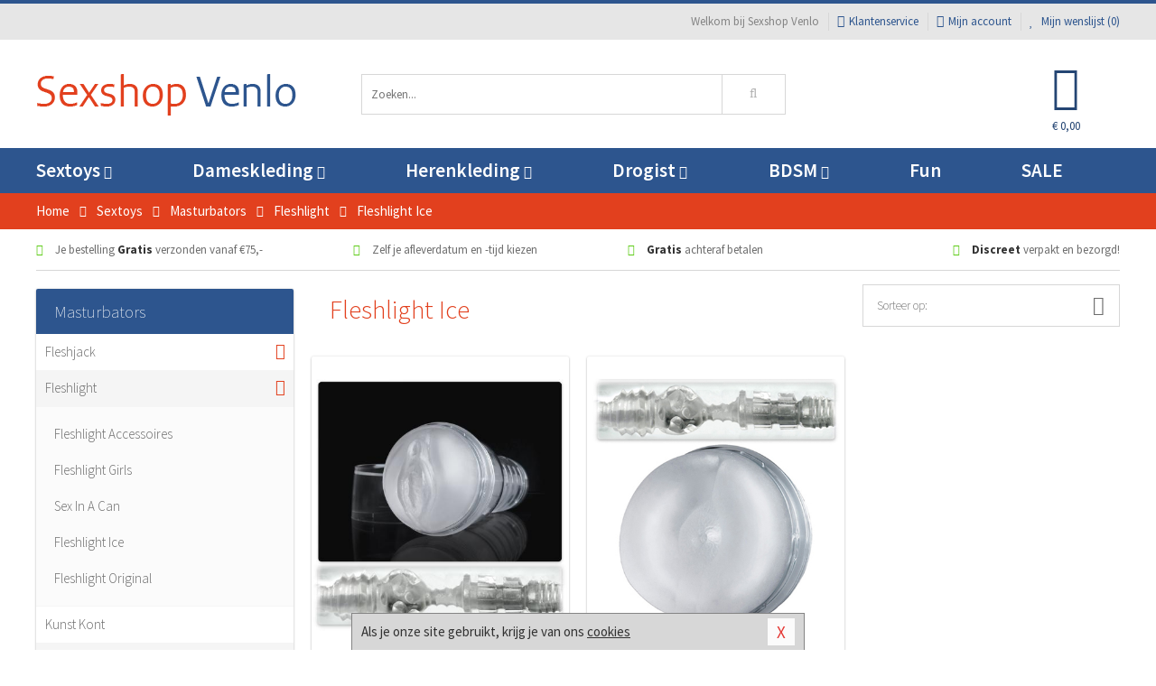

--- FILE ---
content_type: text/html; charset=UTF-8
request_url: https://www.sexshopvenlo.nl/fleshlight-masturbator/fleshlight-ice
body_size: 8112
content:
<!DOCTYPE html>
<html lang="nl">
<head>
<title>Fleshlight Ice - Sexshop Venlo</title>
<meta name="viewport" content="width=device-width, initial-scale=1.0, user-scalable=no">
<meta http-equiv="X-UA-Compatible" content="IE=edge">
<meta content="IE=edge" http-equiv="X-UA-Compatible">
<meta charset="utf-8">
<meta name="format-detection" content="telephone=no">



<meta name="robots" content="index, follow">






<meta name="keywords" content="">



<meta name="description" content="">









<link nonce="abccca209fcbe912959e2e1d21fe3b187eecda44b8df4e96302cfa57c9f3e4cd" href="https://cdn.edc.nl/customs/css/styles_535.css" rel="stylesheet">






<meta name="author" content="Sexshop Venlo">



<link nonce="abccca209fcbe912959e2e1d21fe3b187eecda44b8df4e96302cfa57c9f3e4cd" rel="canonical" href="https://www.sexshopvenlo.nl/fleshlight-masturbator/fleshlight-ice">






<!-- Global site tag (gtag.js) - Google Analytics -->
<script  nonce="abccca209fcbe912959e2e1d21fe3b187eecda44b8df4e96302cfa57c9f3e4cd" async src="https://www.googletagmanager.com/gtag/js?id=UA-42759616-40"></script>
<script  nonce="abccca209fcbe912959e2e1d21fe3b187eecda44b8df4e96302cfa57c9f3e4cd">
    window.dataLayer = window.dataLayer || [];
    function gtag(){dataLayer.push(arguments);}
    gtag('js', new Date());

        gtag('config', 'UA-42759616-40');
</script>


<!-- HTML5 Shim and Respond.js IE8 support of HTML5 elements and media queries -->
<!-- WARNING: Respond.js doesn't work if you view the page via file:// -->
<!--[if lt IE 9]>
  <script  nonce="abccca209fcbe912959e2e1d21fe3b187eecda44b8df4e96302cfa57c9f3e4cd" src="https://oss.maxcdn.com/libs/html5shiv/3.7.0/html5shiv.js"></script>
  <script  nonce="abccca209fcbe912959e2e1d21fe3b187eecda44b8df4e96302cfa57c9f3e4cd" src="https://oss.maxcdn.com/libs/respond.js/1.3.0/respond.min.js"></script>
<![endif]-->


<style nonce="abccca209fcbe912959e2e1d21fe3b187eecda44b8df4e96302cfa57c9f3e4cd">
#new_alert_overlay{
    position:fixed;
    top:0;
    right:0;
    bottom:0;
    left:0;
    content:'';
    z-index:9999;
    background-color:rgba(255,255,255,0.8);
}
.new-alert{
    position:absolute;
    top:50%;
    left:50%;
    z-index:10000;
    padding:15px;
    background-color:white;
    border:1px solid #333;
    transform:translate(-50%,-50%);
    text-align:center;
}

.new-alert button{
    margin-top:10px;
    padding:3px 13px;
    background:none;
    border:none;
    border:1px solid #B9B9B9;
    text-transform:uppercase;
}
</style>
</head>
<body>



<div class="body-blur"></div>






<div id="overall_popup_window"></div>
<div id="modal_wrapper"></div>



<div class="site-header-topbar">
<div class="container">







<div class="links-menu">
<ul>



<li class="welcome">Welkom bij Sexshop Venlo</li>



<li><a href="https://www.sexshopvenlo.nl/klantenservice" title="Klantenservice" target="_self"><i class="fa fa-comments"></i>Klantenservice</a></li>



<li><a href="https://www.sexshopvenlo.nl/account" title="Mijn account"><i class="fa fa-user"></i>Mijn account</a></li>



<li class="wishlistIndicator">
<a href="https://www.sexshopvenlo.nl/wenslijst" title="Mijn wenslijst">



<i id="wishlist_header_icon" class="fa fa-heart"></i>



Mijn wenslijst


(<span id="wishlist_header_count">0</span>)
</a>
</li>
</ul>
</div>






<div class="mobiele-header">


<div class="button menu">
<button id="mobile_navigation_button" type="button"><i class="fa fa-bars"></i></button>
</div>


<div class="button zoeken"><button id="mobile_search_button" type="button"><i class="fa fa-search"></i></button></div>


<div class="button wenslijst wishlistIndicator">
<a href="https://www.sexshopvenlo.nl/wenslijst" id="mobile_wishlist_button"><i class="fa fa-heart"></i></a>
</div>


<div id="header_winkelwagen_mob" class="button winkelmandje">
<a href="https://www.sexshopvenlo.nl/afrekenenwinkelwagen" id="mobile_shoppingcart_button"><i class="fa fa-shopping-basket"></i></a>
<span class="ww-aantal">0</span>
</div>


<div class="logo">
<a href="https://www.sexshopvenlo.nl/">
<img alt="Sexshop Venlo" class="img-responsive" src="https://cdn.edc.nl/customs/logos/mobiel/535.png" width="290" height="120">
</a>
</div>
</div>
</div>
</div>






<header id="website_header" class="site-header" onmouseleave="winkelwagenclose()">
<div class="container">



<div class="site-header-logo hidden-xs">
<a class="p-r-10" href="https://www.sexshopvenlo.nl/">
<img alt="Sexshop Venlo" class="img-responsive" src="https://cdn.edc.nl/customs/logos/shop/535.png" width="290" height="120">
</a>
</div>



<div class="site-header-zoeken">
<form id="top_search" class="header-zoeken-formulier" method="get" action="https://www.sexshopvenlo.nl/zoeken.html" accept-charset="utf-8">
<input class="header-zoeken-formulier-veld" type="search" name="zoek" placeholder="Zoeken..." onblur="setTimeout(tzs3,500);" onkeyup="tzs(this.value)" onkeydown="tzs4()" autocomplete="off">
<button class="header-zoeken-formulier-knop" type="submit" value="Zoeken"><i class="fa fa-search"></i></button>
<div id="zoeksuggesties" class="hidden-xs"></div>
</form>
</div>



<div id="top_cart" class="site-header-winkelmandje hidden-xs">
<a id="shopping_cart_icon" class="winkelmandje" href="https://www.sexshopvenlo.nl/afrekenenwinkelwagen" onmouseenter="winkelwagenopen()">



<div class="winkelmandje-icoon"><i class="fa fa-shopping-basket"></i></div>






<div id="shopping_cart_total" class="winkelmandje-prijs">&euro; 0,00</div>
</a></div>




<div id="top_microcart" class="hidden-xs">
<div class="wrapper">
<h2>
Winkelwagen <button type="button" class="" onclick="winkelwagenclose()"><i class="fa fa-times"></i></button>
</h2>
<div class="lege-winkelwagen">
<p>Je winkelwagen bevat nog geen producten.</p>
</div>
</div></div>
</div>
</header>



<nav id="site_navigation">
<div class="container">
<ul class="p-0">
<li class="menu-item mobile title">Winkelen <span class="close-navigation c-pointer">X</span></li>






<li class="menu-item ">
<a href="https://www.sexshopvenlo.nl/sextoys">
Sextoys<i class="fa fa-caret-down"></i>
</a>


<ul class="sub-nav" style="height:290px;">
<li>
<ul>
<li class="title">
<a href="https://www.sexshopvenlo.nl/sextoys/vibrators" title="Vibrators" target="_self">
Vibrators</a>
</li>
<li><a href="https://www.sexshopvenlo.nl/mini-vibrator" title="Mini Vibrators" target="_self">Mini Vibrators</a></li>
<li><a href="https://www.sexshopvenlo.nl/wand-vibrator" title="Wand Vibrators" target="_self">Wand Vibrators</a></li>
<li><a href="https://www.sexshopvenlo.nl/opleg-vibrator" title="Opleg Vibrators" target="_self">Opleg Vibrators</a></li>
<li><a href="https://www.sexshopvenlo.nl/realistische-vibrator" title="Realistische Vibrators" target="_self">Realistische Vibrators</a></li>
<li><a href="https://www.sexshopvenlo.nl/koppel-vibrator" title="Koppel Vibrators" target="_self">Koppel Vibrators</a></li>
<li><a href="https://www.sexshopvenlo.nl/tarzan-vibrator" title="Tarzan Vibrators" target="_self">Tarzan Vibrators</a></li>
</ul>
<ul>
<li class="title">
<a href="https://www.sexshopvenlo.nl/sextoys/dildos" title="Dildo's" target="_self">
Dildo's</a>
</li>
<li><a href="https://www.sexshopvenlo.nl/dubbele-dildo" title="Dubbele Dildo's" target="_self">Dubbele Dildo's</a></li>
<li><a href="https://www.sexshopvenlo.nl/xxl-dildo" title="XXL Dildo's" target="_self">XXL Dildo's</a></li>
<li><a href="https://www.sexshopvenlo.nl/metalen-dildo" title="Metalen Dildo's" target="_self">Metalen Dildo's</a></li>
<li><a href="https://www.sexshopvenlo.nl/realistische-dildo" title="Realistische Dildo's" target="_self">Realistische Dildo's</a></li>
<li><a href="https://www.sexshopvenlo.nl/anaal-dildo" title="Anaal Dildo's" target="_self">Anaal Dildo's</a></li>
<li><a href="https://www.sexshopvenlo.nl/strapon-dildo" title="Voorbind Dildo's" target="_self">Voorbind Dildo's</a></li>
</ul>
<ul>
<li class="title">
<a href="https://www.sexshopvenlo.nl/sextoys/masturbators" title="Masturbators   " target="_self">
Masturbators   </a>
</li>
<li><a href="https://www.sexshopvenlo.nl/mond-masturbator" title="Kunst Mond" target="_self">Kunst Mond</a></li>
<li><a href="https://www.sexshopvenlo.nl/kunstvagina" title="Kunst Vagina" target="_self">Kunst Vagina</a></li>
<li><a href="https://www.sexshopvenlo.nl/fleshlight-masturbator" title="Fleshlight Masturbators" target="_self">Fleshlight Masturbators</a></li>
<li><a href="https://www.sexshopvenlo.nl/opblaaspop" title="Opblaaspoppen" target="_self">Opblaaspoppen</a></li>
<li><a href="https://www.sexshopvenlo.nl/kont-masturbator" title="Kunst Kont" target="_self">Kunst Kont</a></li>
<li><a href="https://www.sexshopvenlo.nl/vibrerende-masturbator" title="Vibrerende Masturbators" target="_self">Vibrerende Masturbators</a></li>
</ul>
<ul>
<li class="title">
<a href="https://www.sexshopvenlo.nl/sextoys/anaal-speeltjes" title="Anaal Speeltjes " target="_self">
Anaal Speeltjes </a>
</li>
<li><a href="https://www.sexshopvenlo.nl/anaal-kralen/klassieke-beads" title="Anaal Beads" target="_self">Anaal Beads</a></li>
<li><a href="https://www.sexshopvenlo.nl/buttplug-met-vibraties" title="Buttplugs Vibrerend" target="_self">Buttplugs Vibrerend</a></li>
<li><a href="https://www.sexshopvenlo.nl/anaal-kralen/anaalkettingen" title="Anaal Kettingen" target="_self">Anaal Kettingen</a></li>
<li><a href="https://www.sexshopvenlo.nl/xxl-buttplug" title="Buttplugs XXL" target="_self">Buttplugs XXL</a></li>
<li><a href="https://www.sexshopvenlo.nl/buttplug-set" title="Buttplug Sets" target="_self">Buttplug Sets</a></li>
<li><a href="https://www.sexshopvenlo.nl/standaard-buttplug" title="Buttplugs Standaard" target="_self">Buttplugs Standaard</a></li>
</ul>
<ul>
<li class="title">Meer Seksspeeltjes</li>
<li><a href="https://www.sexshopvenlo.nl/penisring-set" title="Penisringen" target="_self">Penisringen</a></li>
<li><a href="https://www.sexshopvenlo.nl/erotische-cadeaus" title="Erotische Cadeaus" target="_self">Erotische Cadeaus</a></li>
<li><a href="https://www.sexshopvenlo.nl/neukmachine" title="Seksmachines" target="_self">Seksmachines</a></li>
<li><a href="https://www.sexshopvenlo.nl/spannende-fun-artikelen" title="Fun Artikelen" target="_self">Fun Artikelen</a></li>
<li><a href="https://www.sexshopvenlo.nl/vibrerend-ei" title="Vibratie Eitjes" target="_self">Vibratie Eitjes</a></li>
<li><a href="https://www.sexshopvenlo.nl/penis-sleeve" title="Penis Sleeves" target="_self">Penis Sleeves</a></li>
</ul>
</li>
</ul>
</li>
<li class="menu-item ">
<a href="https://www.sexshopvenlo.nl/vrouwen">
Dameskleding<i class="fa fa-caret-down"></i>
</a>


<ul class="sub-nav" style="height:290px;">
<li>
<ul>
<li class="title">
<a href="https://www.sexshopvenlo.nl/vrouwen/lingerie-vrouwen" title="Lingerie " target="_self">
Lingerie </a>
</li>
<li><a href="https://www.sexshopvenlo.nl/sexy-catsuit" title="Catsuits" target="_self">Catsuits</a></li>
<li><a href="https://www.sexshopvenlo.nl/sexy-dames-string" title="Strings" target="_self">Strings</a></li>
<li><a href="https://www.sexshopvenlo.nl/bustier-korset" title="Korsetten" target="_self">Korsetten</a></li>
<li><a href="https://www.sexshopvenlo.nl/nachtkleding" title="Nachtkleding" target="_self">Nachtkleding</a></li>
<li><a href="https://www.sexshopvenlo.nl/erotische-bh-setjes" title="BH-Sets" target="_self">BH-Sets</a></li>
<li><a href="https://www.sexshopvenlo.nl/kostuums-rollenspel" title="Rollenspel" target="_self">Rollenspel</a></li>
</ul>
<ul>
<li class="title">
<a href="https://www.sexshopvenlo.nl/vrouwen/kleding-vrouwen" title="Kleding" target="_self">
Kleding</a>
</li>
<li><a href="https://www.sexshopvenlo.nl/clubwear-kleding" title="Clubwear" target="_self">Clubwear</a></li>
<li><a href="https://www.sexshopvenlo.nl/sexy-top-met-rok/rokjes" title="Rokjes" target="_self">Rokjes</a></li>
<li><a href="https://www.sexshopvenlo.nl/erotische-jurkjes" title="Erotische Jurkjes" target="_self">Erotische Jurkjes</a></li>
<li><a href="https://www.sexshopvenlo.nl/sexy-top-met-rok/tops" title="Topjes" target="_self">Topjes</a></li>
<li><a href="https://www.sexshopvenlo.nl/sexy-jurkje" title="Jurkjes" target="_self">Jurkjes</a></li>
<li><a href="https://www.sexshopvenlo.nl/sexy-dames-kostuums" title="Kostuums" target="_self">Kostuums</a></li>
</ul>
<ul>
<li class="title">
<a href="https://www.sexshopvenlo.nl/vrouwen/fetish-voor-haar" title="Fetish Collectie " target="_self">
Fetish Collectie </a>
</li>
<li><a href="https://www.sexshopvenlo.nl/latex-damescollectie/latex-kousen" title="Latex Kousen" target="_self">Latex Kousen</a></li>
<li><a href="https://www.sexshopvenlo.nl/leren-kleding-voor-haar" title="Leer Collectie" target="_self">Leer Collectie</a></li>
<li><a href="https://www.sexshopvenlo.nl/lak-damescollectie" title="Lak Collectie " target="_self">Lak Collectie </a></li>
<li><a href="https://www.sexshopvenlo.nl/wetlook-kleding-voor-haar/sale" title="Sale Wetlook" target="_self">Sale Wetlook</a></li>
<li><a href="https://www.sexshopvenlo.nl/latex-damescollectie" title="Latex Collectie" target="_self">Latex Collectie</a></li>
<li><a href="https://www.sexshopvenlo.nl/wetlook-kleding-voor-haar" title="Wetlook Collectie" target="_self">Wetlook Collectie</a></li>
</ul>
<ul>
<li class="title">
<a href="https://www.sexshopvenlo.nl/vrouwen/beenmode" title="Beenmode" target="_self">
Beenmode</a>
</li>
<li><a href="https://www.sexshopvenlo.nl/sexy-panty/pantys-open-kruisje" title="Erotische Panty's" target="_self">Erotische Panty's</a></li>
<li><a href="https://www.sexshopvenlo.nl/sexy-panty" title="Panty Collectie " target="_self">Panty Collectie </a></li>
<li><a href="https://www.sexshopvenlo.nl/dames-kousen/fun-kousen" title="Fun Kousen" target="_self">Fun Kousen</a></li>
<li><a href="https://www.sexshopvenlo.nl/dames-kousen" title="Kousen Collectie" target="_self">Kousen Collectie</a></li>
<li><a href="https://www.sexshopvenlo.nl/dames-legging" title="Leggings" target="_self">Leggings</a></li>
</ul>
<ul>
<li class="title">
<a href="https://www.sexshopvenlo.nl/vrouwen/accessoires" title="Accessoires" target="_self">
Accessoires</a>
</li>
<li><a href="https://www.sexshopvenlo.nl/pruiken" title="Pruiken" target="_self">Pruiken</a></li>
<li><a href="https://www.sexshopvenlo.nl/sexy-halsband-vrouwen" title="Halsbanden" target="_self">Halsbanden</a></li>
<li><a href="https://www.sexshopvenlo.nl/erotische-sieraden" title="Sieraden" target="_self">Sieraden</a></li>
<li><a href="https://www.sexshopvenlo.nl/sexy-handschoenen" title="Handschoenen" target="_self">Handschoenen</a></li>
<li><a href="https://www.sexshopvenlo.nl/valse-wimpers" title="Wimpers" target="_self">Wimpers</a></li>
<li><a href="https://www.sexshopvenlo.nl/sexy-masker" title="Maskers" target="_self">Maskers</a></li>
</ul>
</li>
</ul>
</li>
<li class="menu-item ">
<a href="https://www.sexshopvenlo.nl/mannen">
Herenkleding<i class="fa fa-caret-down"></i>
</a>


<ul class="sub-nav" style="height:290px;">
<li>
<ul>
<li class="title">
<a href="https://www.sexshopvenlo.nl/mannen/lingerie-mannen" title="Heren Collectie" target="_self">
Heren Collectie</a>
</li>
<li><a href="https://www.sexshopvenlo.nl/heren-lingerie-body" title="Body's" target="_self">Body's</a></li>
<li><a href="https://www.sexshopvenlo.nl/sexy-heren-slip" title="Slips" target="_self">Slips</a></li>
<li><a href="https://www.sexshopvenlo.nl/jockstraps" title="Jockstraps" target="_self">Jockstraps</a></li>
<li><a href="https://www.sexshopvenlo.nl/heren-kostuums-rollenspel" title="Kostuums" target="_self">Kostuums</a></li>
<li><a href="https://www.sexshopvenlo.nl/sexy-heren-shirt" title="Shirts" target="_self">Shirts</a></li>
</ul>
<ul>
<li class="title">
<a href="https://www.sexshopvenlo.nl/sexy-heren-boxershorts" title="Shorts " target="_self">
Shorts </a>
</li>
<li><a href="https://www.sexshopvenlo.nl/sexy-heren-boxershorts/lang-short" title="Lange Shorts" target="_self">Lange Shorts</a></li>
<li><a href="https://www.sexshopvenlo.nl/sexy-heren-boxershorts" title="Sale Shorts" target="_self">Sale Shorts</a></li>
<li><a href="https://www.sexshopvenlo.nl/sexy-heren-boxershorts/transparante-shorts" title="Transparante Shorts" target="_self">Transparante Shorts</a></li>
<li><a href="https://www.sexshopvenlo.nl/sexy-heren-boxershorts/klassieke-shorts" title="Klassieke Shorts" target="_self">Klassieke Shorts</a></li>
</ul>
<ul>
<li class="title">
<a href="https://www.sexshopvenlo.nl/sexy-heren-string" title="Strings" target="_self">
Strings</a>
</li>
<li><a href="https://www.sexshopvenlo.nl/sexy-heren-string/transparante-strings" title="Transparante Strings" target="_self">Transparante Strings</a></li>
<li><a href="https://www.sexshopvenlo.nl/sexy-heren-string/fun-strings" title="Fun Strings" target="_self">Fun Strings</a></li>
<li><a href="https://www.sexshopvenlo.nl/sexy-heren-string/klassieke-heren-string" title="Klassieke Strings" target="_self">Klassieke Strings</a></li>
<li><a href="https://www.sexshopvenlo.nl/sexy-heren-string/sale" title="Sale Strings" target="_self">Sale Strings</a></li>
<li><a href="https://www.sexshopvenlo.nl/sexy-heren-string/erotische-strings" title="Erotische Strings" target="_self">Erotische Strings</a></li>
</ul>
<ul>
<li class="title">
<a href="https://www.sexshopvenlo.nl/mannen/fetish-voor-hem" title="Fetish Collectie" target="_self">
Fetish Collectie</a>
</li>
<li><a href="https://www.sexshopvenlo.nl/latex-herenkleding" title="Latex Collectie" target="_self">Latex Collectie</a></li>
<li><a href="https://www.sexshopvenlo.nl/leren-kleding-mannen" title="Leer Collectie" target="_self">Leer Collectie</a></li>
<li><a href="https://www.sexshopvenlo.nl/dildo-slip/dildo-slip-mannen" title="Dildo Slips" target="_self">Dildo Slips</a></li>
<li><a href="https://www.sexshopvenlo.nl/wetlook-kleding-heren" title="Wetlook Collectie " target="_self">Wetlook Collectie </a></li>
<li><a href="https://www.sexshopvenlo.nl/lak-herenkleding" title="Lak Collectie " target="_self">Lak Collectie </a></li>
</ul>
<ul>
<li class="title">
<a href="https://www.sexshopvenlo.nl/merken" title="Populaire Merken" target="_self">
Populaire Merken</a>
</li>
<li><a href="https://www.sexshopvenlo.nl/merken/goodfellas" title="Goodfellas" target="_self">Goodfellas</a></li>
<li><a href="https://www.sexshopvenlo.nl/merken/apollo" title="Apollo" target="_self">Apollo</a></li>
<li><a href="https://www.sexshopvenlo.nl/merken/male-power-lingerie" title="Male Power" target="_self">Male Power</a></li>
<li><a href="https://www.sexshopvenlo.nl/merken/blue-line" title="Blue Line" target="_self">Blue Line</a></li>
<li><a href="https://www.sexshopvenlo.nl/merken/envy-menswear" title="Envy" target="_self">Envy</a></li>
</ul>
</li>
</ul>
</li>
<li class="menu-item ">
<a href="https://www.sexshopvenlo.nl/drogist">
Drogist<i class="fa fa-caret-down"></i>
</a>


<ul class="sub-nav" style="height:290px;">
<li>
<ul>
<li class="title">
<a href="https://www.sexshopvenlo.nl/drogist/vrouwen" title="Vrouwen" target="_self">
Vrouwen</a>
</li>
<li><a href="https://www.sexshopvenlo.nl/persoonlijke-verzorging-dames" title="Persoonlijke Verzorging" target="_self">Persoonlijke Verzorging</a></li>
<li><a href="https://www.sexshopvenlo.nl/intieme-douche-vrouwen" title="Intieme Douches" target="_self">Intieme Douches</a></li>
<li><a href="https://www.sexshopvenlo.nl/libido-verhogen-vrouw" title="Libido Verhogers" target="_self">Libido Verhogers</a></li>
<li><a href="https://www.sexshopvenlo.nl/borstpomp" title="Borstpompen" target="_self">Borstpompen</a></li>
<li><a href="https://www.sexshopvenlo.nl/erotische-dames-parfums" title="Parfums &amp; Feromonen" target="_self">Parfums &amp; Feromonen</a></li>
<li><a href="https://www.sexshopvenlo.nl/vagina-creme" title="Crèmes " target="_self">Crèmes </a></li>
</ul>
<ul>
<li class="title">
<a href="https://www.sexshopvenlo.nl/drogist/mannen" title="Mannen" target="_self">
Mannen</a>
</li>
<li><a href="https://www.sexshopvenlo.nl/persoonlijke-verzorging-heren" title="Scheerproducten" target="_self">Scheerproducten</a></li>
<li><a href="https://www.sexshopvenlo.nl/erectiemiddelen" title="Erectiepillen" target="_self">Erectiepillen</a></li>
<li><a href="https://www.sexshopvenlo.nl/klaarkomen-uitstellen" title="Uitstellen Klaarkomen" target="_self">Uitstellen Klaarkomen</a></li>
<li><a href="https://www.sexshopvenlo.nl/intieme-douche" title="Intieme Verzorging" target="_self">Intieme Verzorging</a></li>
<li><a href="https://www.sexshopvenlo.nl/verbeteren-sperma" title="Verbeteren Sperma" target="_self">Verbeteren Sperma</a></li>
<li><a href="https://www.sexshopvenlo.nl/libido-verhogen-man" title="Libido Verhogers" target="_self">Libido Verhogers</a></li>
</ul>
<ul>
<li class="title">
<a href="https://www.sexshopvenlo.nl/drogist/glijmiddelen" title="Glijmiddelen" target="_self">
Glijmiddelen</a>
</li>
<li><a href="https://www.sexshopvenlo.nl/siliconen-glijmiddel" title="Glijmiddel Siliconen" target="_self">Glijmiddel Siliconen</a></li>
<li><a href="https://www.sexshopvenlo.nl/smaakjes-glijmiddel" title="Glijmiddel Smaakje" target="_self">Glijmiddel Smaakje</a></li>
<li><a href="https://www.sexshopvenlo.nl/fisting-gel" title="Fisting Gel" target="_self">Fisting Gel</a></li>
<li><a href="https://www.sexshopvenlo.nl/stimulerend-glijmiddel" title="Glijmiddel Stimulerend" target="_self">Glijmiddel Stimulerend</a></li>
<li><a href="https://www.sexshopvenlo.nl/anaal-glijmiddel" title="Glijmiddel Anaal " target="_self">Glijmiddel Anaal </a></li>
<li><a href="https://www.sexshopvenlo.nl/glijmiddel-waterbasis" title="Glijmiddel Waterbasis" target="_self">Glijmiddel Waterbasis</a></li>
</ul>
<ul>
<li class="title">
<a href="https://www.sexshopvenlo.nl/drogist/massage" title="Massage" target="_self">
Massage</a>
</li>
<li><a href="https://www.sexshopvenlo.nl/massage-kaars" title="Massage Kaarsen" target="_self">Massage Kaarsen</a></li>
<li><a href="https://www.sexshopvenlo.nl/lichaamspoeder" title="Lichaamspoeder" target="_self">Lichaamspoeder</a></li>
<li><a href="https://www.sexshopvenlo.nl/massage-olie" title="Massage Oliën " target="_self">Massage Oliën </a></li>
<li><a href="https://www.sexshopvenlo.nl/massage-apparaat" title="Massage Apparaten" target="_self">Massage Apparaten</a></li>
<li><a href="https://www.sexshopvenlo.nl/massage-cadeau" title="Massage Cadeaus" target="_self">Massage Cadeaus</a></li>
<li><a href="https://www.sexshopvenlo.nl/bodypaint" title="Bodypaint" target="_self">Bodypaint</a></li>
</ul>
<ul>
<li class="title">
<a href="https://www.sexshopvenlo.nl/drogist/condooms" title="Condooms" target="_self">
Condooms</a>
</li>
<li><a href="https://www.sexshopvenlo.nl/stimulerende-condooms" title="Extra Stimulerend" target="_self">Extra Stimulerend</a></li>
<li><a href="https://www.sexshopvenlo.nl/standaard-condooms" title="Standaard" target="_self">Standaard</a></li>
<li><a href="https://www.sexshopvenlo.nl/latexvrije-condooms" title="Latexvrij" target="_self">Latexvrij</a></li>
<li><a href="https://www.sexshopvenlo.nl/condoom-orgasme-uitstellen" title="Orgasme Uitstellen" target="_self">Orgasme Uitstellen</a></li>
<li><a href="https://www.sexshopvenlo.nl/bulkverpakking-condooms" title="Bulkverpakking" target="_self">Bulkverpakking</a></li>
<li><a href="https://www.sexshopvenlo.nl/smaak-condooms" title="Smaakje" target="_self">Smaakje</a></li>
</ul>
</li>
</ul>
</li>
<li class="menu-item ">
<a href="https://www.sexshopvenlo.nl/bdsm">
BDSM<i class="fa fa-caret-down"></i>
</a>


<ul class="sub-nav" style="height:290px;">
<li>
<ul>
<li class="title">
<a href="https://www.sexshopvenlo.nl/bdsm/boeien" title="Boeien" target="_self">
Boeien</a>
</li>
<li><a href="https://www.sexshopvenlo.nl/enkelboeien-bdsm" title="Enkelboeien" target="_self">Enkelboeien</a></li>
<li><a href="https://www.sexshopvenlo.nl/satijnen-boeien-bdsm" title="Satijnen Boeien" target="_self">Satijnen Boeien</a></li>
<li><a href="https://www.sexshopvenlo.nl/boeien-hogtie" title="Hogtie Boeien" target="_self">Hogtie Boeien</a></li>
<li><a href="https://www.sexshopvenlo.nl/stalen-boeien-bdsm" title="Stalen Boeien" target="_self">Stalen Boeien</a></li>
<li><a href="https://www.sexshopvenlo.nl/leren-boeien-bdsm" title="Leder Boeien" target="_self">Leder Boeien</a></li>
<li><a href="https://www.sexshopvenlo.nl/pluche-boeien-bdsm" title="Pluche Boeien" target="_self">Pluche Boeien</a></li>
</ul>
<ul>
<li class="title">
<a href="https://www.sexshopvenlo.nl/bdsm/sm-speeltjes" title="SM Speeltjes" target="_self">
SM Speeltjes</a>
</li>
<li><a href="https://www.sexshopvenlo.nl/pinwheel-bdsm" title="Pinwheels" target="_self">Pinwheels</a></li>
<li><a href="https://www.sexshopvenlo.nl/dilator" title="Dilators" target="_self">Dilators</a></li>
<li><a href="https://www.sexshopvenlo.nl/tepelklemmen" title="Tepelklemmen" target="_self">Tepelklemmen</a></li>
<li><a href="https://www.sexshopvenlo.nl/electro-sex" title="Electro Sex" target="_self">Electro Sex</a></li>
<li><a href="https://www.sexshopvenlo.nl/sm-zweep" title="Zwepen" target="_self">Zwepen</a></li>
<li><a href="https://www.sexshopvenlo.nl/sm-paddle" title="Paddles" target="_self">Paddles</a></li>
</ul>
<ul>
<li class="title">
<a href="https://www.sexshopvenlo.nl/bdsm/bondage" title="Bondage Toys" target="_self">
Bondage Toys</a>
</li>
<li><a href="https://www.sexshopvenlo.nl/bondage-harnas-bdsm" title="Harnassen" target="_self">Harnassen</a></li>
<li><a href="https://www.sexshopvenlo.nl/spreidstang-bdsm" title="Spreidstangen" target="_self">Spreidstangen</a></li>
<li><a href="https://www.sexshopvenlo.nl/knevel-bdsm" title="Knevels" target="_self">Knevels</a></li>
<li><a href="https://www.sexshopvenlo.nl/maskers-bdsm" title="Maskers" target="_self">Maskers</a></li>
<li><a href="https://www.sexshopvenlo.nl/halsband-bdsm" title="Halsbanden" target="_self">Halsbanden</a></li>
<li><a href="https://www.sexshopvenlo.nl/bondage-set-bdsm" title="Pakketten" target="_self">Pakketten</a></li>
</ul>
<ul>
<li class="title">
<a href="https://www.sexshopvenlo.nl/bdsm/chastity" title="Chastity" target="_self">
Chastity</a>
</li>
<li><a href="https://www.sexshopvenlo.nl/bal-klemmen-bdsm/ball-stretchers" title="Ball Stretchers" target="_self">Ball Stretchers</a></li>
<li><a href="https://www.sexshopvenlo.nl/peniskooi-bdsm/cbx-peniskooi" title="CB-X Kooien" target="_self">CB-X Kooien</a></li>
<li><a href="https://www.sexshopvenlo.nl/bal-klemmen-bdsm/ball-crushers" title="Ball Crushers" target="_self">Ball Crushers</a></li>
<li><a href="https://www.sexshopvenlo.nl/kuisheidsgordel" title="Kuisheidsgordels" target="_self">Kuisheidsgordels</a></li>
<li><a href="https://www.sexshopvenlo.nl/bal-klemmen-bdsm/ball-spreaders" title="Ball Spreaders" target="_self">Ball Spreaders</a></li>
<li><a href="https://www.sexshopvenlo.nl/peniskooi-bdsm" title="Peniskooien" target="_self">Peniskooien</a></li>
</ul>
<ul>
<li class="title">Specials  </li>
<li><a href="https://www.sexshopvenlo.nl/kietelveer-bdsm" title="Kietelveren" target="_self">Kietelveren</a></li>
<li><a href="https://www.sexshopvenlo.nl/tepelzuigers" title="Tepelzuigers" target="_self">Tepelzuigers</a></li>
<li><a href="https://www.sexshopvenlo.nl/penis-plug-bdsm" title="Penis Plugs" target="_self">Penis Plugs</a></li>
<li><a href="https://www.sexshopvenlo.nl/sm-kaars-bdsm" title="SM Kaarsen" target="_self">SM Kaarsen</a></li>
<li><a href="https://www.sexshopvenlo.nl/bondage-touwen-bdsm" title="Bondage Touwen" target="_self">Bondage Touwen</a></li>
<li><a href="https://www.sexshopvenlo.nl/speculum" title="Speculums" target="_self">Speculums</a></li>
</ul>
</li>
</ul>
</li>
<li class="menu-item hide">
<a href="https://www.sexshopvenlo.nl/fun">
Fun</a>


</li>
<li class="menu-item ">
<a href="https://www.sexshopvenlo.nl/fun">
Fun</a>


</li>
<li class="menu-item sale hidden-xs">
<a href="https://www.sexshopvenlo.nl/sale">
SALE</a>


</li>






<li class="menu-item mobile"><a href="https://www.sexshopvenlo.nl/blog">Blog</a></li>
<li class="menu-item mobile title">Account</li>
<li class="menu-item mobile"><a href="https://www.sexshopvenlo.nl/afrekenenwinkelwagen"><i class="fa fa-shopping-basket"></i> Winkelwagen</a></li>
<li class="menu-item mobile"><a href="https://www.sexshopvenlo.nl/wenslijst"><i class="fa fa-heart"></i> Wenslijst</a></li>
<li class="menu-item mobile"><a href="https://www.sexshopvenlo.nl/account"><i class="fa fa-user"></i> Mijn account</a></li>
<li class="menu-item visible-xs klantenservice">
<a href="https://www.sexshopvenlo.nl/klantenservice">
<i class="fa fa-comments"></i>
<span class="hidden-xs">+31 598 690453<br></span>
<span class="subline">Klantenservice </span>
</a>
</li>
</ul>
</div>
</nav>






<nav>
<div class="breadcrumb-container main">
<div class="container">
<div class="row">
<div class="col-xs-12 col-sm-12 col-md-12 col-lg-12">
<ul id="breadcrumb">
<li>
<a href="/">
<span>
<span>Terug naar</span>  Home</span>
</a>
</li>
<li>
<a href="/sextoys">
<span>
<span>Terug naar</span>  Sextoys</span>
</a>
</li>
<li>
<a href="/sextoys/masturbators">
<span>
<span>Terug naar</span>  Masturbators</span>
</a>
</li>
<li>
<a href="/fleshlight-masturbator">
<span>
<span>Terug naar</span>  Fleshlight</span>
</a>
</li>
</ul>

<div class="actieve-pagina">
<i class="visible-xs fa fa-caret-left"></i>
<span>
Fleshlight Ice</span>
</div>
</div>
</div>
</div>
</div>

<script  nonce="abccca209fcbe912959e2e1d21fe3b187eecda44b8df4e96302cfa57c9f3e4cd" type="application/ld+json">
{
  "@context": "http://schema.org",
  "@type": "BreadcrumbList",
  "itemListElement": [
  {
    "@type": "ListItem",
    "position": 1,
    "item": {
      "@id": "/",
      "name": "Home"
    }
  },
   {
    "@type": "ListItem",
    "position": 2,
    "item": {
      "@id": "/sextoys",
      "name": "Sextoys"
    }
  },
   {
    "@type": "ListItem",
    "position": 3,
    "item": {
      "@id": "/sextoys/masturbators",
      "name": "Masturbators"
    }
  },
   {
    "@type": "ListItem",
    "position": 4,
    "item": {
      "@id": "/fleshlight-masturbator",
      "name": "Fleshlight"
    }
  },
   {
    "@type": "ListItem",
    "position": 5,
    "item": {
      "@id": "/fleshlight-masturbator/fleshlight-ice",
      "name": "Fleshlight Ice"
    }
  }
   ]
}
</script>


<div class="usp-wrapper">
<div class="container">
<div class="row">
<div class="hidden-xs col-sm-12 col-md-12 col-lg-12">

<ul class="usps">
<li><span class="fa fa-check c-c2a"></span> Je bestelling <strong>Gratis</strong> verzonden vanaf €75,-</li>
<li class=" hidden-sm hidden-md"><span class="fa fa-check c-c2a"></span> Zelf je afleverdatum en -tijd kiezen</li>
<li class="hidden-sm"><span class="fa fa-check c-c2a"></span> <strong>Gratis</strong> achteraf betalen</li>
<li><span class="fa fa-check c-c2a"></span> <strong>Discreet</strong> verpakt en bezorgd!</li>
</ul>
</div>
</div>
</div>
</div>
</nav>






<div id="categorieen">
<div class="container">
<div class="row">



<div class="col-xs-12 col-sm-4 col-md-3 col-lg-3   sidebar">
<nav>



<div class="card vol-xs m-b-0 visible-xs">
<div class="card-content">
<div class="list icon-right">
<div class="item bg-light f-600 oac-t">
Sextoys<div class="item-right-icon">
<div class="ic">+</div>
<div class="io d-none-ni">-</div>
</div>
</div>
<div class="card m-b-0 d-none-ni">
<div class="card-content">
<div class="list striped">
<div class="item"><a href="/sextoys/anaal-speeltjes">Anaal Speeltjes</a></div>
<div class="item"><a href="/sextoys/dildos">Dildo's</a></div>
<div class="item"><a href="/sextoys/masturbators">Masturbators</a></div>
<div class="item"><a href="/sextoys/penis-speeltjes">Penis Speeltjes</a></div>
<div class="item"><a href="/sextoys/specials">Specials</a></div>
<div class="item"><a href="/sextoys/vagina-speeltjes">Vagina Speeltjes</a></div>
<div class="item"><a href="/sextoys/vibrators">Vibrators</a></div>
</div>
</div>
</div>
</div>
</div>
</div>



<div class="card vol-xs m-b-0 visible-xs">
<div class="card-content">
<div class="list icon-right">
<div class="item bg-lighter f-600 visible-xs oac-t" data-oac-target=".hoofdmenu">
Masturbators<div class="item-right-icon">
<div class="ic">+</div>
<div class="io d-none-ni">-</div>
</div>
</div>
</div>
</div>
</div>



<div class="card m-xs-t-0 m-xs-b-0 m-t-20 vol-xs hoofdmenu">
<div class="card-header hidden-xs">
<div class="card-title">Masturbators</div>
</div>
<div class="card-content">
<ul class="list icon-right striped collapse">
<li class="item">
<a href="/fleshjack-masturbator" class="actieve-categorie">
Fleshjack</a>





<span class="item-right-icon oac-t">
<i class="ic fa fa-minus-square"></i>
<i class="io fa fa-plus-square"></i>

</span>


<div class="sub-items ">
<div class="item">
<a href="/fleshjack-masturbator/fleshjack-accessoires">
Fleshjack Accessoires</a>
</div>
<div class="item">
<a href="/fleshjack-masturbator/fleshjack-boys">
Fleshjack Boys</a>
</div>
<div class="item">
<a href="/fleshjack-masturbator/fleshjack-ice">
Fleshjack Ice</a>
</div>
<div class="item">
<a href="/fleshjack-masturbator/fleshjack-original">
Fleshjack Original</a>
</div>

</div>
</li>
<li class="item">
<a href="/fleshlight-masturbator" class="actieve-categorie">
Fleshlight</a>





<span class="item-right-icon oac-t">
<i class="io fa fa-minus-square"></i>
<i class="ic fa fa-plus-square"></i>

</span>


<div class="sub-items open">
<div class="item">
<a href="/fleshlight-masturbator/fleshlight-accessoires">
Fleshlight Accessoires</a>
</div>
<div class="item">
<a href="/fleshlight-masturbator/fleshlight-girls">
Fleshlight Girls</a>
</div>
<div class="item">
<a href="/fleshlight-masturbator/sex-in-a-can">
Sex In A Can</a>
</div>
<div class="item">
<a href="/fleshlight-masturbator/fleshlight-ice">
Fleshlight Ice</a>
</div>
<div class="item">
<a href="/fleshlight-masturbator/fleshlight-original">
Fleshlight Original</a>
</div>

</div>
</li>
<li class="item">
<a href="/kont-masturbator" class="actieve-categorie">
Kunst Kont</a>


</li>
<li class="item">
<a href="/mond-masturbator" class="actieve-categorie">
Kunst Mond</a>


</li>
<li class="item">
<a href="/kunstvagina" class="actieve-categorie">
Kunst Vagina</a>


</li>
<li class="item">
<a href="/lovedoll" class="actieve-categorie">
Lovedolls</a>


</li>
<li class="item">
<a href="/opblaaspop" class="actieve-categorie">
Opblaaspoppen</a>





<span class="item-right-icon oac-t">
<i class="ic fa fa-minus-square"></i>
<i class="io fa fa-plus-square"></i>

</span>


<div class="sub-items ">
<div class="item">
<a href="/opblaaspop/opblaaspop-man">
Opblaaspop Man</a>
</div>
<div class="item">
<a href="/opblaaspop/opblaaspop-vrouw">
Opblaaspop Vrouw</a>
</div>

</div>
</li>
<li class="item">
<a href="/masturbatie-huls" class="actieve-categorie">
Masturbatie Huls</a>


</li>
<li class="item">
<a href="/tenga-toy" class="actieve-categorie">
Tenga</a>





<span class="item-right-icon oac-t">
<i class="ic fa fa-minus-square"></i>
<i class="io fa fa-plus-square"></i>

</span>


<div class="sub-items ">
<div class="item">
<a href="/tenga-toy/tenga-eggs">
Tenga Eggs</a>
</div>
<div class="item">
<a href="/tenga-toy/tenga-fliphole">
Tenga Fliphole</a>
</div>
<div class="item">
<a href="/tenga-toy/tenga-cups">
Tenga Cups</a>
</div>

</div>
</li>
<li class="item">
<a href="/vibrerende-masturbator" class="actieve-categorie">
Vibrerende Masturbator</a>


</li>
<li class="item">
<a href="/vulcan-masturbators" class="actieve-categorie">
Vulcan</a>


</li>
</ul>
</div>
</div>



<div class="visible-xs">
<div class="visible-xs">
<div class="filteren">
<div id="sort_trigger_xs" class="optie sort-trigger-xs oac-t" data-oac-target=".sorteren-xs">
Sorteer op:
<div class="io"><i class="fa fa-angle-down"></i></div>
<div class="ic d-none-ni"><i class="fa fa-angle-up"></i></div>
</div>
<div class="optie oac-t" data-oac-target="#product_filters">
Filter op:
<div class="io"><i class="fa fa-angle-down"></i></div>
<div class="ic d-none-ni"><i class="fa fa-angle-up"></i></div>
</div>
</div>


<div id="sort" class="sorteren-xs d-none-ni">
<div class="card vol-xs">
<div class="card-content">
<div class="list striped">
<div class="item c-pointer" onclick="cat_sort('sortering','0','906','.sort-trigger-xs')">Populariteit</div>
<div class="item c-pointer" onclick="cat_sort('sortering','1','906','.sort-trigger-xs')">Nieuw</div>
<div class="item c-pointer" onclick="cat_sort('sortering','2','906','.sort-trigger-xs')">Prijs laag naar hoog</div>
<div class="item c-pointer" onclick="cat_sort('sortering','3','906','.sort-trigger-xs')">Prijs hoog naar laag</div>
<div class="item c-pointer" onclick="cat_sort('sortering','4','906','.sort-trigger-xs')">Korting</div>
</div>
</div>
</div>
</div>
</div>


<div class="hidden-xs">
<div class="filteren">
<div id="sort_trigger" class="optie sort-trigger oac-t" data-oac-target=".sorteren">
Sorteer op:
<div class="icon"><i class="fa fa-angle-down"></i></div>
</div>
</div>


<div id="sort" class="sorteren d-none-ni">
<div class="card vol-xs">
<div class="card-content">
<div class="list striped">
<div class="item c-pointer" onclick="cat_sort('sortering','0','906','#sort_trigger')">Populariteit</div>
<div class="item c-pointer" onclick="cat_sort('sortering','1','906','#sort_trigger')">Nieuw</div>
<div class="item c-pointer" onclick="cat_sort('sortering','2','906','#sort_trigger')">Prijs laag naar hoog</div>
<div class="item c-pointer" onclick="cat_sort('sortering','3','906','#sort_trigger')">Prijs hoog naar laag</div>
<div class="item c-pointer" onclick="cat_sort('sortering','4','906','#sort_trigger')">Korting</div>
</div>
</div>
</div>
</div>
</div></div>



<div>
<div id="product_filters">






<div class="card lighter vol-xs filter prijs">
<div class="card-header oac-t">
<div class="card-title">
Prijs</div>
<div class="ic icon right">-</div><div class="io icon right">+</div>
</div>
<div class="card-content">
<div class="prijs-slider"><div id="slider-range"></div></div>
<div class="prijs-vakken">
<div class="prijs">
<label for="prijs_min">Min</label>
<input id="prijs_min" value="0" type="text" size="3">
</div>
<div class="prijs">
<label for="prijs_max"> Max</label>
<input id="prijs_max" value="70" type="text" size="3">
</div>
</div>
</div>
</div>












































































































<input id="zoekscat" type="hidden" value="fleshlight-ice">
</div></div>
</nav>
</div>



<div class="col-xs-12 col-sm-8 col-md-9 col-lg-9">
<div class="row">



<div id="zoek_anker" class="anker"></div>




<div class="col-xs-12 col-sm-8 col-md-8 col-lg-8">
<div class="card no-border m-b-0">
<div class="card-content">
<h1 class="f-overflow f-lh-45 m-b-0">Fleshlight Ice</h1>
</div>
</div>
</div>



<div class="hidden-xs col-sm-4 col-md-4 col-lg-4">
<div class="visible-xs">
<div class="filteren">
<div id="sort_trigger_xs" class="optie sort-trigger-xs oac-t" data-oac-target=".sorteren-xs">
Sorteer op:
<div class="io"><i class="fa fa-angle-down"></i></div>
<div class="ic d-none-ni"><i class="fa fa-angle-up"></i></div>
</div>
<div class="optie oac-t" data-oac-target="#product_filters">
Filter op:
<div class="io"><i class="fa fa-angle-down"></i></div>
<div class="ic d-none-ni"><i class="fa fa-angle-up"></i></div>
</div>
</div>


<div id="sort" class="sorteren-xs d-none-ni">
<div class="card vol-xs">
<div class="card-content">
<div class="list striped">
<div class="item c-pointer" onclick="cat_sort('sortering','0','906','.sort-trigger-xs')">Populariteit</div>
<div class="item c-pointer" onclick="cat_sort('sortering','1','906','.sort-trigger-xs')">Nieuw</div>
<div class="item c-pointer" onclick="cat_sort('sortering','2','906','.sort-trigger-xs')">Prijs laag naar hoog</div>
<div class="item c-pointer" onclick="cat_sort('sortering','3','906','.sort-trigger-xs')">Prijs hoog naar laag</div>
<div class="item c-pointer" onclick="cat_sort('sortering','4','906','.sort-trigger-xs')">Korting</div>
</div>
</div>
</div>
</div>
</div>


<div class="hidden-xs">
<div class="filteren">
<div id="sort_trigger" class="optie sort-trigger oac-t" data-oac-target=".sorteren">
Sorteer op:
<div class="icon"><i class="fa fa-angle-down"></i></div>
</div>
</div>


<div id="sort" class="sorteren d-none-ni">
<div class="card vol-xs">
<div class="card-content">
<div class="list striped">
<div class="item c-pointer" onclick="cat_sort('sortering','0','906','#sort_trigger')">Populariteit</div>
<div class="item c-pointer" onclick="cat_sort('sortering','1','906','#sort_trigger')">Nieuw</div>
<div class="item c-pointer" onclick="cat_sort('sortering','2','906','#sort_trigger')">Prijs laag naar hoog</div>
<div class="item c-pointer" onclick="cat_sort('sortering','3','906','#sort_trigger')">Prijs hoog naar laag</div>
<div class="item c-pointer" onclick="cat_sort('sortering','4','906','#sort_trigger')">Korting</div>
</div>
</div>
</div>
</div>
</div></div>





<div id="po_holder">
<div id="cat_ajax" class="col-xs-12 col-sm-12-col-md-12 col-lg-12 producten-overzicht">
<div class="row">







<div class="col-xs-12 col-sm-6 col-md-4 col-lg-4 po_blok">





<div class="card">



<div class="card-image m-t-20">
<div class="absolute-square">
<a href="/fleshlight-masturbator/ice-crystal-lady_7425.html" rel="no-follow" class="content">
<img src="https://cdn.edc.nl/450/FL810476019006.jpg" alt="Ice Crystal - Lady" class="img-responsive" width="450" height="450">
</a>
</div>
</div>


<div class="card-content">



<a class="d-block h-50 f-xs-lh-20 f-lh-25 f-xs-medium f-larger f-600 f-td-n c-darkest  m-b-5 d-overflow-hidden" href="/fleshlight-masturbator/ice-crystal-lady_7425.html">
Ice Crystal - Lady</a>



<p class="f-lh-30 h-30">


<span class="c-main f-extra-larger f-900">&euro; 69,99</span>
</p>




<div class="m-t-10 h-40 f-lh-20 c-cta f-medium f-700 m-b-5 f-uppercase">
Direct leverbaar</div>


 <div class="m-t-10">
 <a class="knop-plat main uppercase vol" href="/fleshlight-masturbator/ice-crystal-lady_7425.html">Bekijk dit product</a>
 </div>
</div>
</div>
</div>







<div class="col-xs-12 col-sm-6 col-md-4 col-lg-4 po_blok">





<div class="card">



<div class="card-image m-t-20">
<div class="absolute-square">
<a href="/fleshlight-masturbator/fleshlight--ice-butt-crystal-masturbator--transparant_7437.html" rel="no-follow" class="content">
<img src="https://cdn.edc.nl/450/FL810476019020.jpg" alt="Fleshlight – Ice Butt Crystal Masturbator – Transparant" class="img-responsive" width="450" height="450">
</a>
</div>
</div>


<div class="card-content">



<a class="d-block h-50 f-xs-lh-20 f-lh-25 f-xs-medium f-larger f-600 f-td-n c-darkest  m-b-5 d-overflow-hidden" href="/fleshlight-masturbator/fleshlight--ice-butt-crystal-masturbator--transparant_7437.html">
Fleshlight – Ice Butt Crystal Masturbator – Transparant</a>



<p class="f-lh-30 h-30">


<span class="c-main f-extra-larger f-900">&euro; 69,99</span>
</p>




<div class="m-t-10 h-40 f-lh-20 c-cta f-medium f-700 m-b-5 f-uppercase">
</div>


 <div class="m-t-10">
 <a class="knop-plat main uppercase vol" href="/fleshlight-masturbator/fleshlight--ice-butt-crystal-masturbator--transparant_7437.html">Bekijk dit product</a>
 </div>
</div>
</div>
</div>
<div id="po_load_more">
<input type="hidden" value="sub906" id="catid">
<input type="hidden" value="2" id="cattotaal">
<div id="laadmeerimg" class="text-center hide"><i class="fa fa-3x fa-spinner fa-spin"></i></div>
</div></div>
</div>
</div>
</div>







<div class="row">
</div>
</div>
</div>
</div>
</div>
<footer id="site_footer">






<div class="footer-info">
<div class="container">
<div class="row">
<div class="col-xs-12 col-sm-3 col-md-3 col-lg-3">
<div class="title">Sexshop Venlo</div>
<ul>
<li><a href="https://www.sexshopvenlo.nl/klantenservice/over-ons/bedrijfsgegevens/">Bedrijfsgegevens</a></li>
<li><a href="https://www.sexshopvenlo.nl/blog">Blog</a></li>
<li><a href="https://www.sexshopvenlo.nl/links">Links</a></li>
<li><a href="https://www.sexshopvenlo.nl/merken">Merken</a></li>
</ul>
</div>
<div class="col-xs-12 col-sm-3 col-md-3 col-lg-3">
<div class="title">Service</div>
<ul>
<li><a href="https://www.sexshopvenlo.nl/klantenservice/betaalmethoden/">Betaalmethoden</a></li>
<li><a href="https://www.sexshopvenlo.nl/klantenservice/veiligheid-en-privacy/">Veiligheid en privacy</a></li>
<li><a href="https://www.sexshopvenlo.nl/klantenservice/verzending-en-discretie/">Verzending en discretie</a></li>
<li><a href="https://www.sexshopvenlo.nl/klantenservice/ruilen-en-retouren/">Ruilen en retourneren</a></li>
</ul>
</div>
<div class="col-xs-12 col-sm-3 col-md-3 col-lg-3">
<div class="title">Hulp nodig?</div>
<ul>
<li><a href="https://www.sexshopvenlo.nl/klantenservice">Contact</a></li>
<li><a href="javascript:javascript:getmaattabel();">Maattabel</a></li>
<li><a href="https://www.sexshopvenlo.nl/info">Infocenter</a></li>
<li><a href="https://www.sexshopvenlo.nl/klantenservice/klantenservice/vragen/">FAQ</a></li>
</ul>
</div>
<div class="col-xs-12 col-sm-3 col-md-3 col-lg-3">
<div class="title">&nbsp;</div>
<ul>
<li><a href="https://www.sexshopvenlo.nl/klantenservice/veiligheid-en-privacy/cookies/">Cookies</a></li>
<li><a href="https://www.sexshopvenlo.nl/vieworder.html">Orderstatus</a></li>
<li><a href="https://www.sexshopvenlo.nl/sitemap">Sitemap</a></li>
</ul>
</div>
</div>
</div></div>






<div class="footer-service">
<div class="container">
<div class="row">
<div class="col-xs-12 col-sm-6 col-md-6 col-lg-6">
<div class="afhaal m-b-15">
<div class="title">Klantenservice</div>
<div class="clearfix">
<div class="foto">
<img alt="Afhaallocatie" src="https://cdn.edc.nl/customs/responsive1/footer/footer-locatie-foto.png" width="150" height="150">
</div>

<div class="info">
<div>Phoenixweg 6</div>
<div>9641KS Veendam</div>
<div>Nederland</div>



<div><a href="tel:0598690453"><img alt="" width="18" height="11" src="https://cdn.edc.nl/consument/vlaggen/1.gif"> 0598 690 453</a></div>
<div><a href="tel:038081140"><img alt="" width="18" height="11" src="https://cdn.edc.nl/consument/vlaggen/2.gif"> 03 808 1140</a></div>

<div><a href="https://www.sexshopvenlo.nl/klantenservice#contactformulier"> servicedesk&#64;edc.nl </a></div>
</div>
</div>
</div>
</div>



<div class="col-xs-12 col-sm-6 col-md-6 col-lg-6">
</div>
</div>
</div></div>






<div class="footer-logos">
<div class="container">
<div class="row">
<div class="col-xs-12">
<div class="betaalmogelijkheden">



<div class="mogelijkheid ideal"></div>
<div class="mogelijkheid mastercard"></div>
<div class="mogelijkheid visa"></div>
<div class="mogelijkheid paypal"></div>
<div class="mogelijkheid postnl"></div>
<div class="mogelijkheid dhl"></div>
</div>
</div>
</div>
</div></div>






<div class="footer-copyright">
<div class="container">
<div class="row">
<div class="col-xs-12 col-sm-12 col-md-12 col-lg-12">


<ul class="copyright-urls">
<li><a href="https://www.sexshopvenlo.nl/klantenservice/veiligheid-en-privacy/algemene-voorwaarden/">Algemene voorwaarden</a></li>
<li><a href="https://www.sexshopvenlo.nl/klantenservice/veiligheid-en-privacy/disclaimer/">Disclaimer</a></li>
<li><a href="https://www.sexshopvenlo.nl/klantenservice">Contact</a></li>
<li><a href="https://www.sexshopvenlo.nl/reviews">Klantbeoordelingen</a></li>
</ul>


<div class="copyright">
&copy; 2026 <span>Sexshop Venlo</span>
</div>


</div>
</div>
</div></div>
</footer>






<div id="cookieBar" class="cookie-bar">
<button id="closeCookieBar" type="button">X</button>

Als je onze site gebruikt, krijg je van ons 
<a href="https://www.sexshopvenlo.nl/klantenservice/veiligheid-en-privacy/cookies/" title="cookies" target="_self">cookies</a>
</div>

















<script  nonce="abccca209fcbe912959e2e1d21fe3b187eecda44b8df4e96302cfa57c9f3e4cd" type="text/javascript" src="https://cdn.edc.nl/js/jQuery/jquery.js"></script>




<script  nonce="abccca209fcbe912959e2e1d21fe3b187eecda44b8df4e96302cfa57c9f3e4cd" type="text/javascript" src="/js/535/script.js?v=2425"></script>


<script  nonce="abccca209fcbe912959e2e1d21fe3b187eecda44b8df4e96302cfa57c9f3e4cd">

</script>





<script  nonce="abccca209fcbe912959e2e1d21fe3b187eecda44b8df4e96302cfa57c9f3e4cd" type="text/javascript">

  function isMobile() {
    const toMatch = [/Android/i, /webOS/i, /iPhone/i, /iPad/i, /iPod/i, /BlackBerry/i, /Windows Phone/i];
    return toMatch.some((toMatchItem) => {
      return navigator.userAgent.match(toMatchItem);
    });
  }
</script>

<script defer src="https://static.cloudflareinsights.com/beacon.min.js/vcd15cbe7772f49c399c6a5babf22c1241717689176015" integrity="sha512-ZpsOmlRQV6y907TI0dKBHq9Md29nnaEIPlkf84rnaERnq6zvWvPUqr2ft8M1aS28oN72PdrCzSjY4U6VaAw1EQ==" data-cf-beacon='{"version":"2024.11.0","token":"86a325ef689b490db2f1d07c80ad0969","r":1,"server_timing":{"name":{"cfCacheStatus":true,"cfEdge":true,"cfExtPri":true,"cfL4":true,"cfOrigin":true,"cfSpeedBrain":true},"location_startswith":null}}' crossorigin="anonymous"></script>
</body>
</html>